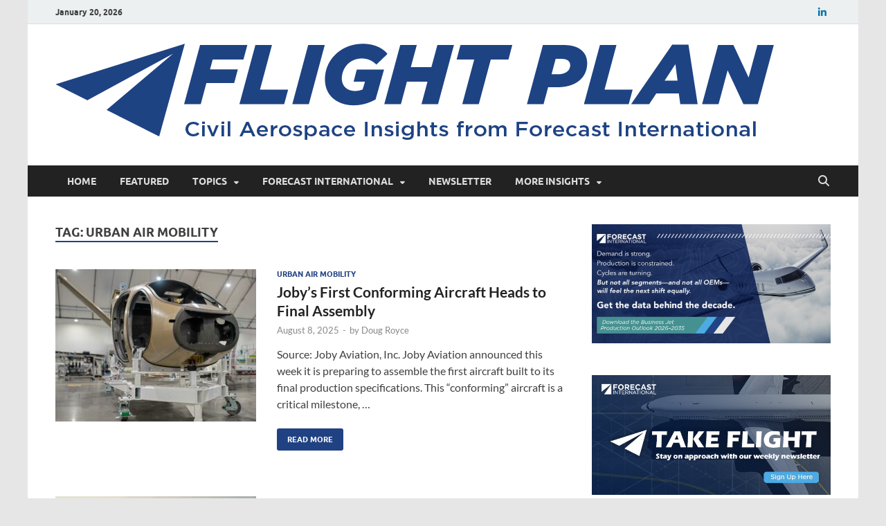

--- FILE ---
content_type: text/html; charset=UTF-8
request_url: https://flightplan.forecastinternational.com/tag/urban-air-mobility/
body_size: 18263
content:
<!DOCTYPE html>
<html lang="en-US">
<head>
<meta charset="UTF-8">
<meta name="viewport" content="width=device-width, initial-scale=1">
<link rel="profile" href="http://gmpg.org/xfn/11">


<!-- Author Meta Tags by Molongui Authorship, visit: https://wordpress.org/plugins/molongui-authorship/ -->
<!-- /Molongui Authorship -->

<meta name='robots' content='index, follow, max-image-preview:large, max-snippet:-1, max-video-preview:-1' />
	<style>img:is([sizes="auto" i], [sizes^="auto," i]) { contain-intrinsic-size: 3000px 1500px }</style>
	
	<!-- This site is optimized with the Yoast SEO plugin v26.3 - https://yoast.com/wordpress/plugins/seo/ -->
	<title>Urban Air Mobility Archives - Flight Plan</title>
	<link rel="canonical" href="https://flightplan.forecastinternational.com/tag/urban-air-mobility/" />
	<meta property="og:locale" content="en_US" />
	<meta property="og:type" content="article" />
	<meta property="og:title" content="Urban Air Mobility Archives - Flight Plan" />
	<meta property="og:url" content="https://flightplan.forecastinternational.com/tag/urban-air-mobility/" />
	<meta property="og:site_name" content="Flight Plan" />
	<meta name="twitter:card" content="summary_large_image" />
	<script type="application/ld+json" class="yoast-schema-graph">{"@context":"https://schema.org","@graph":[{"@type":"CollectionPage","@id":"https://flightplan.forecastinternational.com/tag/urban-air-mobility/","url":"https://flightplan.forecastinternational.com/tag/urban-air-mobility/","name":"Urban Air Mobility Archives - Flight Plan","isPartOf":{"@id":"https://flightplan.forecastinternational.com/#website"},"primaryImageOfPage":{"@id":"https://flightplan.forecastinternational.com/tag/urban-air-mobility/#primaryimage"},"image":{"@id":"https://flightplan.forecastinternational.com/tag/urban-air-mobility/#primaryimage"},"thumbnailUrl":"https://flightplan.forecastinternational.com/wp-content/uploads/2025/08/aJLXLaTt2nPbZ4jI_Joby_ConformingAircraft-1.avif","breadcrumb":{"@id":"https://flightplan.forecastinternational.com/tag/urban-air-mobility/#breadcrumb"},"inLanguage":"en-US"},{"@type":"ImageObject","inLanguage":"en-US","@id":"https://flightplan.forecastinternational.com/tag/urban-air-mobility/#primaryimage","url":"https://flightplan.forecastinternational.com/wp-content/uploads/2025/08/aJLXLaTt2nPbZ4jI_Joby_ConformingAircraft-1.avif","contentUrl":"https://flightplan.forecastinternational.com/wp-content/uploads/2025/08/aJLXLaTt2nPbZ4jI_Joby_ConformingAircraft-1.avif","width":900,"height":563},{"@type":"BreadcrumbList","@id":"https://flightplan.forecastinternational.com/tag/urban-air-mobility/#breadcrumb","itemListElement":[{"@type":"ListItem","position":1,"name":"Home","item":"https://flightplan.forecastinternational.com/"},{"@type":"ListItem","position":2,"name":"Urban Air Mobility"}]},{"@type":"WebSite","@id":"https://flightplan.forecastinternational.com/#website","url":"https://flightplan.forecastinternational.com/","name":"Flight Plan","description":"Civil aerospace news and insights from Forecast International","publisher":{"@id":"https://flightplan.forecastinternational.com/#organization"},"potentialAction":[{"@type":"SearchAction","target":{"@type":"EntryPoint","urlTemplate":"https://flightplan.forecastinternational.com/?s={search_term_string}"},"query-input":{"@type":"PropertyValueSpecification","valueRequired":true,"valueName":"search_term_string"}}],"inLanguage":"en-US"},{"@type":"Organization","@id":"https://flightplan.forecastinternational.com/#organization","name":"Flight Plan","url":"https://flightplan.forecastinternational.com/","logo":{"@type":"ImageObject","inLanguage":"en-US","@id":"https://flightplan.forecastinternational.com/#/schema/logo/image/","url":"https://flightplan.forecastinternational.com/wp-content/uploads/2023/05/Flight-Plan_Logo_One-Color_Light-1.png","contentUrl":"https://flightplan.forecastinternational.com/wp-content/uploads/2023/05/Flight-Plan_Logo_One-Color_Light-1.png","width":1038,"height":142,"caption":"Flight Plan"},"image":{"@id":"https://flightplan.forecastinternational.com/#/schema/logo/image/"}}]}</script>
	<!-- / Yoast SEO plugin. -->


<link rel='dns-prefetch' href='//stats.wp.com' />
<link rel="alternate" type="application/rss+xml" title="Flight Plan &raquo; Feed" href="https://flightplan.forecastinternational.com/feed/" />
<link rel="alternate" type="application/rss+xml" title="Flight Plan &raquo; Comments Feed" href="https://flightplan.forecastinternational.com/comments/feed/" />
<link rel="alternate" type="application/rss+xml" title="Flight Plan &raquo; Urban Air Mobility Tag Feed" href="https://flightplan.forecastinternational.com/tag/urban-air-mobility/feed/" />
		<!-- This site uses the Google Analytics by MonsterInsights plugin v9.11.1 - Using Analytics tracking - https://www.monsterinsights.com/ -->
							<script src="//www.googletagmanager.com/gtag/js?id=G-ZQSN3616D4"  data-cfasync="false" data-wpfc-render="false" type="text/javascript" async></script>
			<script data-cfasync="false" data-wpfc-render="false" type="text/javascript">
				var mi_version = '9.11.1';
				var mi_track_user = true;
				var mi_no_track_reason = '';
								var MonsterInsightsDefaultLocations = {"page_location":"https:\/\/flightplan.forecastinternational.com\/tag\/urban-air-mobility\/"};
								MonsterInsightsDefaultLocations.page_location = window.location.href;
								if ( typeof MonsterInsightsPrivacyGuardFilter === 'function' ) {
					var MonsterInsightsLocations = (typeof MonsterInsightsExcludeQuery === 'object') ? MonsterInsightsPrivacyGuardFilter( MonsterInsightsExcludeQuery ) : MonsterInsightsPrivacyGuardFilter( MonsterInsightsDefaultLocations );
				} else {
					var MonsterInsightsLocations = (typeof MonsterInsightsExcludeQuery === 'object') ? MonsterInsightsExcludeQuery : MonsterInsightsDefaultLocations;
				}

								var disableStrs = [
										'ga-disable-G-ZQSN3616D4',
									];

				/* Function to detect opted out users */
				function __gtagTrackerIsOptedOut() {
					for (var index = 0; index < disableStrs.length; index++) {
						if (document.cookie.indexOf(disableStrs[index] + '=true') > -1) {
							return true;
						}
					}

					return false;
				}

				/* Disable tracking if the opt-out cookie exists. */
				if (__gtagTrackerIsOptedOut()) {
					for (var index = 0; index < disableStrs.length; index++) {
						window[disableStrs[index]] = true;
					}
				}

				/* Opt-out function */
				function __gtagTrackerOptout() {
					for (var index = 0; index < disableStrs.length; index++) {
						document.cookie = disableStrs[index] + '=true; expires=Thu, 31 Dec 2099 23:59:59 UTC; path=/';
						window[disableStrs[index]] = true;
					}
				}

				if ('undefined' === typeof gaOptout) {
					function gaOptout() {
						__gtagTrackerOptout();
					}
				}
								window.dataLayer = window.dataLayer || [];

				window.MonsterInsightsDualTracker = {
					helpers: {},
					trackers: {},
				};
				if (mi_track_user) {
					function __gtagDataLayer() {
						dataLayer.push(arguments);
					}

					function __gtagTracker(type, name, parameters) {
						if (!parameters) {
							parameters = {};
						}

						if (parameters.send_to) {
							__gtagDataLayer.apply(null, arguments);
							return;
						}

						if (type === 'event') {
														parameters.send_to = monsterinsights_frontend.v4_id;
							var hookName = name;
							if (typeof parameters['event_category'] !== 'undefined') {
								hookName = parameters['event_category'] + ':' + name;
							}

							if (typeof MonsterInsightsDualTracker.trackers[hookName] !== 'undefined') {
								MonsterInsightsDualTracker.trackers[hookName](parameters);
							} else {
								__gtagDataLayer('event', name, parameters);
							}
							
						} else {
							__gtagDataLayer.apply(null, arguments);
						}
					}

					__gtagTracker('js', new Date());
					__gtagTracker('set', {
						'developer_id.dZGIzZG': true,
											});
					if ( MonsterInsightsLocations.page_location ) {
						__gtagTracker('set', MonsterInsightsLocations);
					}
										__gtagTracker('config', 'G-ZQSN3616D4', {"forceSSL":"true","link_attribution":"true"} );
										window.gtag = __gtagTracker;										(function () {
						/* https://developers.google.com/analytics/devguides/collection/analyticsjs/ */
						/* ga and __gaTracker compatibility shim. */
						var noopfn = function () {
							return null;
						};
						var newtracker = function () {
							return new Tracker();
						};
						var Tracker = function () {
							return null;
						};
						var p = Tracker.prototype;
						p.get = noopfn;
						p.set = noopfn;
						p.send = function () {
							var args = Array.prototype.slice.call(arguments);
							args.unshift('send');
							__gaTracker.apply(null, args);
						};
						var __gaTracker = function () {
							var len = arguments.length;
							if (len === 0) {
								return;
							}
							var f = arguments[len - 1];
							if (typeof f !== 'object' || f === null || typeof f.hitCallback !== 'function') {
								if ('send' === arguments[0]) {
									var hitConverted, hitObject = false, action;
									if ('event' === arguments[1]) {
										if ('undefined' !== typeof arguments[3]) {
											hitObject = {
												'eventAction': arguments[3],
												'eventCategory': arguments[2],
												'eventLabel': arguments[4],
												'value': arguments[5] ? arguments[5] : 1,
											}
										}
									}
									if ('pageview' === arguments[1]) {
										if ('undefined' !== typeof arguments[2]) {
											hitObject = {
												'eventAction': 'page_view',
												'page_path': arguments[2],
											}
										}
									}
									if (typeof arguments[2] === 'object') {
										hitObject = arguments[2];
									}
									if (typeof arguments[5] === 'object') {
										Object.assign(hitObject, arguments[5]);
									}
									if ('undefined' !== typeof arguments[1].hitType) {
										hitObject = arguments[1];
										if ('pageview' === hitObject.hitType) {
											hitObject.eventAction = 'page_view';
										}
									}
									if (hitObject) {
										action = 'timing' === arguments[1].hitType ? 'timing_complete' : hitObject.eventAction;
										hitConverted = mapArgs(hitObject);
										__gtagTracker('event', action, hitConverted);
									}
								}
								return;
							}

							function mapArgs(args) {
								var arg, hit = {};
								var gaMap = {
									'eventCategory': 'event_category',
									'eventAction': 'event_action',
									'eventLabel': 'event_label',
									'eventValue': 'event_value',
									'nonInteraction': 'non_interaction',
									'timingCategory': 'event_category',
									'timingVar': 'name',
									'timingValue': 'value',
									'timingLabel': 'event_label',
									'page': 'page_path',
									'location': 'page_location',
									'title': 'page_title',
									'referrer' : 'page_referrer',
								};
								for (arg in args) {
																		if (!(!args.hasOwnProperty(arg) || !gaMap.hasOwnProperty(arg))) {
										hit[gaMap[arg]] = args[arg];
									} else {
										hit[arg] = args[arg];
									}
								}
								return hit;
							}

							try {
								f.hitCallback();
							} catch (ex) {
							}
						};
						__gaTracker.create = newtracker;
						__gaTracker.getByName = newtracker;
						__gaTracker.getAll = function () {
							return [];
						};
						__gaTracker.remove = noopfn;
						__gaTracker.loaded = true;
						window['__gaTracker'] = __gaTracker;
					})();
									} else {
										console.log("");
					(function () {
						function __gtagTracker() {
							return null;
						}

						window['__gtagTracker'] = __gtagTracker;
						window['gtag'] = __gtagTracker;
					})();
									}
			</script>
							<!-- / Google Analytics by MonsterInsights -->
		<script type="text/javascript">
/* <![CDATA[ */
window._wpemojiSettings = {"baseUrl":"https:\/\/s.w.org\/images\/core\/emoji\/16.0.1\/72x72\/","ext":".png","svgUrl":"https:\/\/s.w.org\/images\/core\/emoji\/16.0.1\/svg\/","svgExt":".svg","source":{"concatemoji":"https:\/\/flightplan.forecastinternational.com\/wp-includes\/js\/wp-emoji-release.min.js?ver=6.8.3"}};
/*! This file is auto-generated */
!function(s,n){var o,i,e;function c(e){try{var t={supportTests:e,timestamp:(new Date).valueOf()};sessionStorage.setItem(o,JSON.stringify(t))}catch(e){}}function p(e,t,n){e.clearRect(0,0,e.canvas.width,e.canvas.height),e.fillText(t,0,0);var t=new Uint32Array(e.getImageData(0,0,e.canvas.width,e.canvas.height).data),a=(e.clearRect(0,0,e.canvas.width,e.canvas.height),e.fillText(n,0,0),new Uint32Array(e.getImageData(0,0,e.canvas.width,e.canvas.height).data));return t.every(function(e,t){return e===a[t]})}function u(e,t){e.clearRect(0,0,e.canvas.width,e.canvas.height),e.fillText(t,0,0);for(var n=e.getImageData(16,16,1,1),a=0;a<n.data.length;a++)if(0!==n.data[a])return!1;return!0}function f(e,t,n,a){switch(t){case"flag":return n(e,"\ud83c\udff3\ufe0f\u200d\u26a7\ufe0f","\ud83c\udff3\ufe0f\u200b\u26a7\ufe0f")?!1:!n(e,"\ud83c\udde8\ud83c\uddf6","\ud83c\udde8\u200b\ud83c\uddf6")&&!n(e,"\ud83c\udff4\udb40\udc67\udb40\udc62\udb40\udc65\udb40\udc6e\udb40\udc67\udb40\udc7f","\ud83c\udff4\u200b\udb40\udc67\u200b\udb40\udc62\u200b\udb40\udc65\u200b\udb40\udc6e\u200b\udb40\udc67\u200b\udb40\udc7f");case"emoji":return!a(e,"\ud83e\udedf")}return!1}function g(e,t,n,a){var r="undefined"!=typeof WorkerGlobalScope&&self instanceof WorkerGlobalScope?new OffscreenCanvas(300,150):s.createElement("canvas"),o=r.getContext("2d",{willReadFrequently:!0}),i=(o.textBaseline="top",o.font="600 32px Arial",{});return e.forEach(function(e){i[e]=t(o,e,n,a)}),i}function t(e){var t=s.createElement("script");t.src=e,t.defer=!0,s.head.appendChild(t)}"undefined"!=typeof Promise&&(o="wpEmojiSettingsSupports",i=["flag","emoji"],n.supports={everything:!0,everythingExceptFlag:!0},e=new Promise(function(e){s.addEventListener("DOMContentLoaded",e,{once:!0})}),new Promise(function(t){var n=function(){try{var e=JSON.parse(sessionStorage.getItem(o));if("object"==typeof e&&"number"==typeof e.timestamp&&(new Date).valueOf()<e.timestamp+604800&&"object"==typeof e.supportTests)return e.supportTests}catch(e){}return null}();if(!n){if("undefined"!=typeof Worker&&"undefined"!=typeof OffscreenCanvas&&"undefined"!=typeof URL&&URL.createObjectURL&&"undefined"!=typeof Blob)try{var e="postMessage("+g.toString()+"("+[JSON.stringify(i),f.toString(),p.toString(),u.toString()].join(",")+"));",a=new Blob([e],{type:"text/javascript"}),r=new Worker(URL.createObjectURL(a),{name:"wpTestEmojiSupports"});return void(r.onmessage=function(e){c(n=e.data),r.terminate(),t(n)})}catch(e){}c(n=g(i,f,p,u))}t(n)}).then(function(e){for(var t in e)n.supports[t]=e[t],n.supports.everything=n.supports.everything&&n.supports[t],"flag"!==t&&(n.supports.everythingExceptFlag=n.supports.everythingExceptFlag&&n.supports[t]);n.supports.everythingExceptFlag=n.supports.everythingExceptFlag&&!n.supports.flag,n.DOMReady=!1,n.readyCallback=function(){n.DOMReady=!0}}).then(function(){return e}).then(function(){var e;n.supports.everything||(n.readyCallback(),(e=n.source||{}).concatemoji?t(e.concatemoji):e.wpemoji&&e.twemoji&&(t(e.twemoji),t(e.wpemoji)))}))}((window,document),window._wpemojiSettings);
/* ]]> */
</script>
<style id='wp-emoji-styles-inline-css' type='text/css'>

	img.wp-smiley, img.emoji {
		display: inline !important;
		border: none !important;
		box-shadow: none !important;
		height: 1em !important;
		width: 1em !important;
		margin: 0 0.07em !important;
		vertical-align: -0.1em !important;
		background: none !important;
		padding: 0 !important;
	}
</style>
<link rel='stylesheet' id='wp-block-library-css' href='https://flightplan.forecastinternational.com/wp-includes/css/dist/block-library/style.min.css?ver=6.8.3' type='text/css' media='all' />
<style id='wp-block-library-theme-inline-css' type='text/css'>
.wp-block-audio :where(figcaption){color:#555;font-size:13px;text-align:center}.is-dark-theme .wp-block-audio :where(figcaption){color:#ffffffa6}.wp-block-audio{margin:0 0 1em}.wp-block-code{border:1px solid #ccc;border-radius:4px;font-family:Menlo,Consolas,monaco,monospace;padding:.8em 1em}.wp-block-embed :where(figcaption){color:#555;font-size:13px;text-align:center}.is-dark-theme .wp-block-embed :where(figcaption){color:#ffffffa6}.wp-block-embed{margin:0 0 1em}.blocks-gallery-caption{color:#555;font-size:13px;text-align:center}.is-dark-theme .blocks-gallery-caption{color:#ffffffa6}:root :where(.wp-block-image figcaption){color:#555;font-size:13px;text-align:center}.is-dark-theme :root :where(.wp-block-image figcaption){color:#ffffffa6}.wp-block-image{margin:0 0 1em}.wp-block-pullquote{border-bottom:4px solid;border-top:4px solid;color:currentColor;margin-bottom:1.75em}.wp-block-pullquote cite,.wp-block-pullquote footer,.wp-block-pullquote__citation{color:currentColor;font-size:.8125em;font-style:normal;text-transform:uppercase}.wp-block-quote{border-left:.25em solid;margin:0 0 1.75em;padding-left:1em}.wp-block-quote cite,.wp-block-quote footer{color:currentColor;font-size:.8125em;font-style:normal;position:relative}.wp-block-quote:where(.has-text-align-right){border-left:none;border-right:.25em solid;padding-left:0;padding-right:1em}.wp-block-quote:where(.has-text-align-center){border:none;padding-left:0}.wp-block-quote.is-large,.wp-block-quote.is-style-large,.wp-block-quote:where(.is-style-plain){border:none}.wp-block-search .wp-block-search__label{font-weight:700}.wp-block-search__button{border:1px solid #ccc;padding:.375em .625em}:where(.wp-block-group.has-background){padding:1.25em 2.375em}.wp-block-separator.has-css-opacity{opacity:.4}.wp-block-separator{border:none;border-bottom:2px solid;margin-left:auto;margin-right:auto}.wp-block-separator.has-alpha-channel-opacity{opacity:1}.wp-block-separator:not(.is-style-wide):not(.is-style-dots){width:100px}.wp-block-separator.has-background:not(.is-style-dots){border-bottom:none;height:1px}.wp-block-separator.has-background:not(.is-style-wide):not(.is-style-dots){height:2px}.wp-block-table{margin:0 0 1em}.wp-block-table td,.wp-block-table th{word-break:normal}.wp-block-table :where(figcaption){color:#555;font-size:13px;text-align:center}.is-dark-theme .wp-block-table :where(figcaption){color:#ffffffa6}.wp-block-video :where(figcaption){color:#555;font-size:13px;text-align:center}.is-dark-theme .wp-block-video :where(figcaption){color:#ffffffa6}.wp-block-video{margin:0 0 1em}:root :where(.wp-block-template-part.has-background){margin-bottom:0;margin-top:0;padding:1.25em 2.375em}
</style>
<style id='classic-theme-styles-inline-css' type='text/css'>
/*! This file is auto-generated */
.wp-block-button__link{color:#fff;background-color:#32373c;border-radius:9999px;box-shadow:none;text-decoration:none;padding:calc(.667em + 2px) calc(1.333em + 2px);font-size:1.125em}.wp-block-file__button{background:#32373c;color:#fff;text-decoration:none}
</style>
<style id='pdfemb-pdf-embedder-viewer-style-inline-css' type='text/css'>
.wp-block-pdfemb-pdf-embedder-viewer{max-width:none}

</style>
<link rel='stylesheet' id='mediaelement-css' href='https://flightplan.forecastinternational.com/wp-includes/js/mediaelement/mediaelementplayer-legacy.min.css?ver=4.2.17' type='text/css' media='all' />
<link rel='stylesheet' id='wp-mediaelement-css' href='https://flightplan.forecastinternational.com/wp-includes/js/mediaelement/wp-mediaelement.min.css?ver=6.8.3' type='text/css' media='all' />
<style id='jetpack-sharing-buttons-style-inline-css' type='text/css'>
.jetpack-sharing-buttons__services-list{display:flex;flex-direction:row;flex-wrap:wrap;gap:0;list-style-type:none;margin:5px;padding:0}.jetpack-sharing-buttons__services-list.has-small-icon-size{font-size:12px}.jetpack-sharing-buttons__services-list.has-normal-icon-size{font-size:16px}.jetpack-sharing-buttons__services-list.has-large-icon-size{font-size:24px}.jetpack-sharing-buttons__services-list.has-huge-icon-size{font-size:36px}@media print{.jetpack-sharing-buttons__services-list{display:none!important}}.editor-styles-wrapper .wp-block-jetpack-sharing-buttons{gap:0;padding-inline-start:0}ul.jetpack-sharing-buttons__services-list.has-background{padding:1.25em 2.375em}
</style>
<style id='global-styles-inline-css' type='text/css'>
:root{--wp--preset--aspect-ratio--square: 1;--wp--preset--aspect-ratio--4-3: 4/3;--wp--preset--aspect-ratio--3-4: 3/4;--wp--preset--aspect-ratio--3-2: 3/2;--wp--preset--aspect-ratio--2-3: 2/3;--wp--preset--aspect-ratio--16-9: 16/9;--wp--preset--aspect-ratio--9-16: 9/16;--wp--preset--color--black: #000000;--wp--preset--color--cyan-bluish-gray: #abb8c3;--wp--preset--color--white: #ffffff;--wp--preset--color--pale-pink: #f78da7;--wp--preset--color--vivid-red: #cf2e2e;--wp--preset--color--luminous-vivid-orange: #ff6900;--wp--preset--color--luminous-vivid-amber: #fcb900;--wp--preset--color--light-green-cyan: #7bdcb5;--wp--preset--color--vivid-green-cyan: #00d084;--wp--preset--color--pale-cyan-blue: #8ed1fc;--wp--preset--color--vivid-cyan-blue: #0693e3;--wp--preset--color--vivid-purple: #9b51e0;--wp--preset--gradient--vivid-cyan-blue-to-vivid-purple: linear-gradient(135deg,rgba(6,147,227,1) 0%,rgb(155,81,224) 100%);--wp--preset--gradient--light-green-cyan-to-vivid-green-cyan: linear-gradient(135deg,rgb(122,220,180) 0%,rgb(0,208,130) 100%);--wp--preset--gradient--luminous-vivid-amber-to-luminous-vivid-orange: linear-gradient(135deg,rgba(252,185,0,1) 0%,rgba(255,105,0,1) 100%);--wp--preset--gradient--luminous-vivid-orange-to-vivid-red: linear-gradient(135deg,rgba(255,105,0,1) 0%,rgb(207,46,46) 100%);--wp--preset--gradient--very-light-gray-to-cyan-bluish-gray: linear-gradient(135deg,rgb(238,238,238) 0%,rgb(169,184,195) 100%);--wp--preset--gradient--cool-to-warm-spectrum: linear-gradient(135deg,rgb(74,234,220) 0%,rgb(151,120,209) 20%,rgb(207,42,186) 40%,rgb(238,44,130) 60%,rgb(251,105,98) 80%,rgb(254,248,76) 100%);--wp--preset--gradient--blush-light-purple: linear-gradient(135deg,rgb(255,206,236) 0%,rgb(152,150,240) 100%);--wp--preset--gradient--blush-bordeaux: linear-gradient(135deg,rgb(254,205,165) 0%,rgb(254,45,45) 50%,rgb(107,0,62) 100%);--wp--preset--gradient--luminous-dusk: linear-gradient(135deg,rgb(255,203,112) 0%,rgb(199,81,192) 50%,rgb(65,88,208) 100%);--wp--preset--gradient--pale-ocean: linear-gradient(135deg,rgb(255,245,203) 0%,rgb(182,227,212) 50%,rgb(51,167,181) 100%);--wp--preset--gradient--electric-grass: linear-gradient(135deg,rgb(202,248,128) 0%,rgb(113,206,126) 100%);--wp--preset--gradient--midnight: linear-gradient(135deg,rgb(2,3,129) 0%,rgb(40,116,252) 100%);--wp--preset--font-size--small: 13px;--wp--preset--font-size--medium: 20px;--wp--preset--font-size--large: 36px;--wp--preset--font-size--x-large: 42px;--wp--preset--spacing--20: 0.44rem;--wp--preset--spacing--30: 0.67rem;--wp--preset--spacing--40: 1rem;--wp--preset--spacing--50: 1.5rem;--wp--preset--spacing--60: 2.25rem;--wp--preset--spacing--70: 3.38rem;--wp--preset--spacing--80: 5.06rem;--wp--preset--shadow--natural: 6px 6px 9px rgba(0, 0, 0, 0.2);--wp--preset--shadow--deep: 12px 12px 50px rgba(0, 0, 0, 0.4);--wp--preset--shadow--sharp: 6px 6px 0px rgba(0, 0, 0, 0.2);--wp--preset--shadow--outlined: 6px 6px 0px -3px rgba(255, 255, 255, 1), 6px 6px rgba(0, 0, 0, 1);--wp--preset--shadow--crisp: 6px 6px 0px rgba(0, 0, 0, 1);}:where(.is-layout-flex){gap: 0.5em;}:where(.is-layout-grid){gap: 0.5em;}body .is-layout-flex{display: flex;}.is-layout-flex{flex-wrap: wrap;align-items: center;}.is-layout-flex > :is(*, div){margin: 0;}body .is-layout-grid{display: grid;}.is-layout-grid > :is(*, div){margin: 0;}:where(.wp-block-columns.is-layout-flex){gap: 2em;}:where(.wp-block-columns.is-layout-grid){gap: 2em;}:where(.wp-block-post-template.is-layout-flex){gap: 1.25em;}:where(.wp-block-post-template.is-layout-grid){gap: 1.25em;}.has-black-color{color: var(--wp--preset--color--black) !important;}.has-cyan-bluish-gray-color{color: var(--wp--preset--color--cyan-bluish-gray) !important;}.has-white-color{color: var(--wp--preset--color--white) !important;}.has-pale-pink-color{color: var(--wp--preset--color--pale-pink) !important;}.has-vivid-red-color{color: var(--wp--preset--color--vivid-red) !important;}.has-luminous-vivid-orange-color{color: var(--wp--preset--color--luminous-vivid-orange) !important;}.has-luminous-vivid-amber-color{color: var(--wp--preset--color--luminous-vivid-amber) !important;}.has-light-green-cyan-color{color: var(--wp--preset--color--light-green-cyan) !important;}.has-vivid-green-cyan-color{color: var(--wp--preset--color--vivid-green-cyan) !important;}.has-pale-cyan-blue-color{color: var(--wp--preset--color--pale-cyan-blue) !important;}.has-vivid-cyan-blue-color{color: var(--wp--preset--color--vivid-cyan-blue) !important;}.has-vivid-purple-color{color: var(--wp--preset--color--vivid-purple) !important;}.has-black-background-color{background-color: var(--wp--preset--color--black) !important;}.has-cyan-bluish-gray-background-color{background-color: var(--wp--preset--color--cyan-bluish-gray) !important;}.has-white-background-color{background-color: var(--wp--preset--color--white) !important;}.has-pale-pink-background-color{background-color: var(--wp--preset--color--pale-pink) !important;}.has-vivid-red-background-color{background-color: var(--wp--preset--color--vivid-red) !important;}.has-luminous-vivid-orange-background-color{background-color: var(--wp--preset--color--luminous-vivid-orange) !important;}.has-luminous-vivid-amber-background-color{background-color: var(--wp--preset--color--luminous-vivid-amber) !important;}.has-light-green-cyan-background-color{background-color: var(--wp--preset--color--light-green-cyan) !important;}.has-vivid-green-cyan-background-color{background-color: var(--wp--preset--color--vivid-green-cyan) !important;}.has-pale-cyan-blue-background-color{background-color: var(--wp--preset--color--pale-cyan-blue) !important;}.has-vivid-cyan-blue-background-color{background-color: var(--wp--preset--color--vivid-cyan-blue) !important;}.has-vivid-purple-background-color{background-color: var(--wp--preset--color--vivid-purple) !important;}.has-black-border-color{border-color: var(--wp--preset--color--black) !important;}.has-cyan-bluish-gray-border-color{border-color: var(--wp--preset--color--cyan-bluish-gray) !important;}.has-white-border-color{border-color: var(--wp--preset--color--white) !important;}.has-pale-pink-border-color{border-color: var(--wp--preset--color--pale-pink) !important;}.has-vivid-red-border-color{border-color: var(--wp--preset--color--vivid-red) !important;}.has-luminous-vivid-orange-border-color{border-color: var(--wp--preset--color--luminous-vivid-orange) !important;}.has-luminous-vivid-amber-border-color{border-color: var(--wp--preset--color--luminous-vivid-amber) !important;}.has-light-green-cyan-border-color{border-color: var(--wp--preset--color--light-green-cyan) !important;}.has-vivid-green-cyan-border-color{border-color: var(--wp--preset--color--vivid-green-cyan) !important;}.has-pale-cyan-blue-border-color{border-color: var(--wp--preset--color--pale-cyan-blue) !important;}.has-vivid-cyan-blue-border-color{border-color: var(--wp--preset--color--vivid-cyan-blue) !important;}.has-vivid-purple-border-color{border-color: var(--wp--preset--color--vivid-purple) !important;}.has-vivid-cyan-blue-to-vivid-purple-gradient-background{background: var(--wp--preset--gradient--vivid-cyan-blue-to-vivid-purple) !important;}.has-light-green-cyan-to-vivid-green-cyan-gradient-background{background: var(--wp--preset--gradient--light-green-cyan-to-vivid-green-cyan) !important;}.has-luminous-vivid-amber-to-luminous-vivid-orange-gradient-background{background: var(--wp--preset--gradient--luminous-vivid-amber-to-luminous-vivid-orange) !important;}.has-luminous-vivid-orange-to-vivid-red-gradient-background{background: var(--wp--preset--gradient--luminous-vivid-orange-to-vivid-red) !important;}.has-very-light-gray-to-cyan-bluish-gray-gradient-background{background: var(--wp--preset--gradient--very-light-gray-to-cyan-bluish-gray) !important;}.has-cool-to-warm-spectrum-gradient-background{background: var(--wp--preset--gradient--cool-to-warm-spectrum) !important;}.has-blush-light-purple-gradient-background{background: var(--wp--preset--gradient--blush-light-purple) !important;}.has-blush-bordeaux-gradient-background{background: var(--wp--preset--gradient--blush-bordeaux) !important;}.has-luminous-dusk-gradient-background{background: var(--wp--preset--gradient--luminous-dusk) !important;}.has-pale-ocean-gradient-background{background: var(--wp--preset--gradient--pale-ocean) !important;}.has-electric-grass-gradient-background{background: var(--wp--preset--gradient--electric-grass) !important;}.has-midnight-gradient-background{background: var(--wp--preset--gradient--midnight) !important;}.has-small-font-size{font-size: var(--wp--preset--font-size--small) !important;}.has-medium-font-size{font-size: var(--wp--preset--font-size--medium) !important;}.has-large-font-size{font-size: var(--wp--preset--font-size--large) !important;}.has-x-large-font-size{font-size: var(--wp--preset--font-size--x-large) !important;}
:where(.wp-block-post-template.is-layout-flex){gap: 1.25em;}:where(.wp-block-post-template.is-layout-grid){gap: 1.25em;}
:where(.wp-block-columns.is-layout-flex){gap: 2em;}:where(.wp-block-columns.is-layout-grid){gap: 2em;}
:root :where(.wp-block-pullquote){font-size: 1.5em;line-height: 1.6;}
</style>
<link rel='stylesheet' id='hitmag-fonts-css' href='https://flightplan.forecastinternational.com/wp-content/themes/hitmag/css/fonts.css' type='text/css' media='all' />
<link rel='stylesheet' id='hitmag-font-awesome-css' href='https://flightplan.forecastinternational.com/wp-content/themes/hitmag/css/all.min.css?ver=6.5.1' type='text/css' media='all' />
<link rel='stylesheet' id='hitmag-style-css' href='https://flightplan.forecastinternational.com/wp-content/themes/hitmag/style.css?ver=1.4.4' type='text/css' media='all' />
<link rel='stylesheet' id='tablepress-default-css' href='https://flightplan.forecastinternational.com/wp-content/plugins/tablepress/css/build/default.css?ver=3.2.5' type='text/css' media='all' />
<script type="text/javascript" src="https://flightplan.forecastinternational.com/wp-content/plugins/google-analytics-for-wordpress/assets/js/frontend-gtag.min.js?ver=9.11.1" id="monsterinsights-frontend-script-js" async="async" data-wp-strategy="async"></script>
<script data-cfasync="false" data-wpfc-render="false" type="text/javascript" id='monsterinsights-frontend-script-js-extra'>/* <![CDATA[ */
var monsterinsights_frontend = {"js_events_tracking":"true","download_extensions":"doc,pdf,ppt,zip,xls,docx,pptx,xlsx","inbound_paths":"[{\"path\":\"\\\/go\\\/\",\"label\":\"affiliate\"},{\"path\":\"\\\/recommend\\\/\",\"label\":\"affiliate\"}]","home_url":"https:\/\/flightplan.forecastinternational.com","hash_tracking":"false","v4_id":"G-ZQSN3616D4"};/* ]]> */
</script>
<script type="text/javascript" src="https://flightplan.forecastinternational.com/wp-includes/js/jquery/jquery.min.js?ver=3.7.1" id="jquery-core-js"></script>
<script type="text/javascript" src="https://flightplan.forecastinternational.com/wp-includes/js/jquery/jquery-migrate.min.js?ver=3.4.1" id="jquery-migrate-js"></script>
<link rel="https://api.w.org/" href="https://flightplan.forecastinternational.com/wp-json/" /><link rel="alternate" title="JSON" type="application/json" href="https://flightplan.forecastinternational.com/wp-json/wp/v2/tags/547" /><link rel="EditURI" type="application/rsd+xml" title="RSD" href="https://flightplan.forecastinternational.com/xmlrpc.php?rsd" />
			<!-- DO NOT COPY THIS SNIPPET! Start of Page Analytics Tracking for HubSpot WordPress plugin v11.3.21-->
			<script class="hsq-set-content-id" data-content-id="listing-page">
				var _hsq = _hsq || [];
				_hsq.push(["setContentType", "listing-page"]);
			</script>
			<!-- DO NOT COPY THIS SNIPPET! End of Page Analytics Tracking for HubSpot WordPress plugin -->
			<script type="text/javascript">//<![CDATA[
  function external_links_in_new_windows_loop() {
    if (!document.links) {
      document.links = document.getElementsByTagName('a');
    }
    var change_link = false;
    var force = '';
    var ignore = '';

    for (var t=0; t<document.links.length; t++) {
      var all_links = document.links[t];
      change_link = false;
      
      if(document.links[t].hasAttribute('onClick') == false) {
        // forced if the address starts with http (or also https), but does not link to the current domain
        if(all_links.href.search(/^http/) != -1 && all_links.href.search('flightplan.forecastinternational.com') == -1 && all_links.href.search(/^#/) == -1) {
          // console.log('Changed ' + all_links.href);
          change_link = true;
        }
          
        if(force != '' && all_links.href.search(force) != -1) {
          // forced
          // console.log('force ' + all_links.href);
          change_link = true;
        }
        
        if(ignore != '' && all_links.href.search(ignore) != -1) {
          // console.log('ignore ' + all_links.href);
          // ignored
          change_link = false;
        }

        if(change_link == true) {
          // console.log('Changed ' + all_links.href);
          document.links[t].setAttribute('onClick', 'javascript:window.open(\'' + all_links.href.replace(/'/g, '') + '\', \'_blank\', \'noopener\'); return false;');
          document.links[t].removeAttribute('target');
        }
      }
    }
  }
  
  // Load
  function external_links_in_new_windows_load(func)
  {  
    var oldonload = window.onload;
    if (typeof window.onload != 'function'){
      window.onload = func;
    } else {
      window.onload = function(){
        oldonload();
        func();
      }
    }
  }

  external_links_in_new_windows_load(external_links_in_new_windows_loop);
  //]]></script>

	<style>img#wpstats{display:none}</style>
		
		<script>
		(function(h,o,t,j,a,r){
			h.hj=h.hj||function(){(h.hj.q=h.hj.q||[]).push(arguments)};
			h._hjSettings={hjid:3449752,hjsv:5};
			a=o.getElementsByTagName('head')[0];
			r=o.createElement('script');r.async=1;
			r.src=t+h._hjSettings.hjid+j+h._hjSettings.hjsv;
			a.appendChild(r);
		})(window,document,'//static.hotjar.com/c/hotjar-','.js?sv=');
		</script>
		            <style>
                .molongui-disabled-link
                {
                    border-bottom: none !important;
                    text-decoration: none !important;
                    color: inherit !important;
                    cursor: inherit !important;
                }
                .molongui-disabled-link:hover,
                .molongui-disabled-link:hover span
                {
                    border-bottom: none !important;
                    text-decoration: none !important;
                    color: inherit !important;
                    cursor: inherit !important;
                }
            </style>
            		<style type="text/css">
			
			button,
			input[type="button"],
			input[type="reset"],
			input[type="submit"] {
				background: #204282;
			}

            .th-readmore {
                background: #204282;
            }           

            a:hover {
                color: #204282;
            } 

            .main-navigation a:hover {
                background-color: #204282;
            }

            .main-navigation .current_page_item > a,
            .main-navigation .current-menu-item > a,
            .main-navigation .current_page_ancestor > a,
            .main-navigation .current-menu-ancestor > a {
                background-color: #204282;
            }

            #main-nav-button:hover {
                background-color: #204282;
            }

            .post-navigation .post-title:hover {
                color: #204282;
            }

            .top-navigation a:hover {
                color: #204282;
            }

            .top-navigation ul ul a:hover {
                background: #204282;
            }

            #top-nav-button:hover {
                color: #204282;
            }

            .responsive-mainnav li a:hover,
            .responsive-topnav li a:hover {
                background: #204282;
            }

            #hm-search-form .search-form .search-submit {
                background-color: #204282;
            }

            .nav-links .current {
                background: #204282;
            }

            .is-style-hitmag-widget-title,
            .elementor-widget-container h5,
            .widgettitle,
            .widget-title {
                border-bottom: 2px solid #204282;
            }

            .footer-widget-title {
                border-bottom: 2px solid #204282;
            }

            .widget-area a:hover {
                color: #204282;
            }

            .footer-widget-area .widget a:hover {
                color: #204282;
            }

            .site-info a:hover {
                color: #204282;
            }

            .wp-block-search .wp-block-search__button,
            .search-form .search-submit {
                background: #204282;
            }

            .hmb-entry-title a:hover {
                color: #204282;
            }

            .hmb-entry-meta a:hover,
            .hms-meta a:hover {
                color: #204282;
            }

            .hms-title a:hover {
                color: #204282;
            }

            .hmw-grid-post .post-title a:hover {
                color: #204282;
            }

            .footer-widget-area .hmw-grid-post .post-title a:hover,
            .footer-widget-area .hmb-entry-title a:hover,
            .footer-widget-area .hms-title a:hover {
                color: #204282;
            }

            .hm-tabs-wdt .ui-state-active {
                border-bottom: 2px solid #204282;
            }

            a.hm-viewall {
                background: #204282;
            }

            #hitmag-tags a,
            .widget_tag_cloud .tagcloud a {
                background: #204282;
            }

            .site-title a {
                color: #204282;
            }

            .hitmag-post .entry-title a:hover {
                color: #204282;
            }

            .hitmag-post .entry-meta a:hover {
                color: #204282;
            }

            .cat-links a {
                color: #204282;
            }

            .hitmag-single .entry-meta a:hover {
                color: #204282;
            }

            .hitmag-single .author a:hover {
                color: #204282;
            }

            .hm-author-content .author-posts-link {
                color: #204282;
            }

            .hm-tags-links a:hover {
                background: #204282;
            }

            .hm-tagged {
                background: #204282;
            }

            .hm-edit-link a.post-edit-link {
                background: #204282;
            }

            .arc-page-title {
                border-bottom: 2px solid #204282;
            }

            .srch-page-title {
                border-bottom: 2px solid #204282;
            }

            .hm-slider-details .cat-links {
                background: #204282;
            }

            .hm-rel-post .post-title a:hover {
                color: #204282;
            }

            .comment-author a {
                color: #204282;
            }

            .comment-metadata a:hover,
            .comment-metadata a:focus,
            .pingback .comment-edit-link:hover,
            .pingback .comment-edit-link:focus {
                color: #204282;
            }

            .comment-reply-link:hover,
            .comment-reply-link:focus {
                background: #204282;
            }

            .required {
                color: #204282;
            }

            blockquote {
                border-left: 3px solid #204282;
            }

            .comment-reply-title small a:before {
                color: #204282;
            }
            
            .woocommerce ul.products li.product h3:hover,
            .woocommerce-widget-area ul li a:hover,
            .woocommerce-loop-product__title:hover {
                color: #204282;
            }

            .woocommerce-product-search input[type="submit"],
            .woocommerce #respond input#submit, 
            .woocommerce a.button, 
            .woocommerce button.button, 
            .woocommerce input.button,
            .woocommerce nav.woocommerce-pagination ul li a:focus,
            .woocommerce nav.woocommerce-pagination ul li a:hover,
            .woocommerce nav.woocommerce-pagination ul li span.current,
            .woocommerce span.onsale,
            .woocommerce-widget-area .widget-title,
            .woocommerce #respond input#submit.alt,
            .woocommerce a.button.alt,
            .woocommerce button.button.alt,
            .woocommerce input.button.alt {
                background: #204282;
            }
            
            .wp-block-quote,
            .wp-block-quote:not(.is-large):not(.is-style-large) {
                border-left: 3px solid #204282;
            }		</style>
		<style type="text/css">

			.site-title a,
		.site-description {
			position: absolute;
			clip: rect(1px, 1px, 1px, 1px);
		}

	
	</style>
	<style type="text/css" id="custom-background-css">
body.custom-background { background-color: #e6e6e6; }
</style>
				<style>
				.isc-source { position: relative; display: inline-block; line-height: initial; }
				/* Hides the caption initially until it is positioned via JavaScript */
				.isc-source > .isc-source-text { display: none; }
				.wp-block-cover .isc-source { position: static; }
								span.isc-source-text a { display: inline; color: #fff; }
							</style>
			<link rel="icon" href="https://flightplan.forecastinternational.com/wp-content/uploads/2023/06/cropped-Capture-e1685995196995-32x32.png" sizes="32x32" />
<link rel="icon" href="https://flightplan.forecastinternational.com/wp-content/uploads/2023/06/cropped-Capture-e1685995196995-192x192.png" sizes="192x192" />
<link rel="apple-touch-icon" href="https://flightplan.forecastinternational.com/wp-content/uploads/2023/06/cropped-Capture-e1685995196995-180x180.png" />
<meta name="msapplication-TileImage" content="https://flightplan.forecastinternational.com/wp-content/uploads/2023/06/cropped-Capture-e1685995196995-270x270.png" />
		<style type="text/css" id="wp-custom-css">
			body .site {
    padding: 0;
    margin-top: 0;
    margin-bottom: 0;
    box-shadow: none;
}
.container {
    width: 100%;

}
.page-template-full-width .content-area {
    width: 100%;
    margin: 0px;
    border: 0px;
    padding: 0px;
}
 
.page-template-full-width .site {
margin:0px;
}
/*
.site-footer {
	background-color:#204282;
}
*/
#wp-subscribe {text-align:center; padding:15px; background-color:#204282; color:#FFF;}
#wp-subscribe h4{color:#000;}
#wp-subscribe .hs-email{padding:0 10px; margin-bottom:18px;}
#wp-subscribe .hs-email .hs-input{background:#000; color:#FFF; width:100%; margin-bottom:0;}
#wp-subscribe .hs-email label{text-align: left;width: 100%;display: block;margin: 5px auto;}
#wp-subscribe label span {color: #ffffff;}
#wp-subscribe .hs-form-required {margin-left:5px;}
#wp-subscribe .hs-form-booleancheckbox{text-align:left;}
#wp-subscribe .hs-form-booleancheckbox label span{margin-left:10px;}
#wp-subscribe .footer-text {color: #ffffff; font-size:12px;}
#wp-subscribe .hs-button.primary{background:#ddd; color:#000; margin: 15px auto; font-size:18px;}
#wp-subscribe .hs-error-msg {display:block; color:#000;}
#wp-subscribe .hs-input.invalid.error {border-color:yellow;}
#wp-subscribe ul.hs-error-msgs {background:rgba(255,255,0,.8); color:#000;}

.hustle-layout-form {display:none; visibility:0;}

.hustle-content #popupForm a {display:none;}
.hustle-content .hbspt-form {margin-top:-30px;}

#popupForm .hs-email > label {display:none;}

#popupForm .hs-email .hs-input {border-color:#000;width:95%; max-width:300px; font-size:14px;}

#popupForm .hs-form-booleancheckbox {margin-top:5px} 
#popupForm .hs-form-booleancheckbox label {font-size:12px; color:#000;}
#popupForm .hs-form-booleancheckbox label span{margin-left:6px;}
#popupForm .hs-form-booleancheckbox:before{display:none;}
#popupForm .hs-button.primary {margin-top:12px;}
#popupForm .hs-input.invalid.error {border-color:yellow;}
#popupForm .hs-error-msgs {background:rgba(255,255,0,.8); color:#000; font-size:12px; display:block;}
#popupForm .hs-error-msg,
#popupForm .hs-error-msgs label
{font-size:12px}
		</style>
		<style id="kirki-inline-styles"></style></head>

<body class="archive tag tag-urban-air-mobility tag-547 custom-background wp-custom-logo wp-embed-responsive wp-theme-hitmag group-blog hfeed th-right-sidebar">



<div id="page" class="site hitmag-wrapper">
	<a class="skip-link screen-reader-text" href="#content">Skip to content</a>

	
	<header id="masthead" class="site-header" role="banner">

		
			
			<div class="hm-top-bar">
				<div class="hm-container">
					
											<div class="hm-date">January 20, 2026</div>
					
					
					<div class="hm-social-menu"><div id="hm-menu-social" class="menu"><ul id="menu-social-items" class="menu-items"><li id="menu-item-21872" class="menu-item menu-item-type-custom menu-item-object-custom menu-item-21872"><a href="https://www.linkedin.com/company/forecast-international?trk=biz-brand-tree-co-name" data-wpel-link="external" rel="external noopener noreferrer"><span class="screen-reader-text">LinkedIn</span></a></li>
</ul></div></div>
				</div><!-- .hm-container -->
			</div><!-- .hm-top-bar -->

		
		
		<div class="header-main-area ">
			<div class="hm-container">
			<div class="site-branding">
				<div class="site-branding-content">
					<div class="hm-logo">
						<a href="https://flightplan.forecastinternational.com/" class="custom-logo-link" rel="home" data-wpel-link="internal"><img width="1038" height="142" src="https://flightplan.forecastinternational.com/wp-content/uploads/2023/05/Flight-Plan_Logo_One-Color_Light-1.png" class="custom-logo" alt="Flight Plan" decoding="async" fetchpriority="high" srcset="https://flightplan.forecastinternational.com/wp-content/uploads/2023/05/Flight-Plan_Logo_One-Color_Light-1.png 1038w, https://flightplan.forecastinternational.com/wp-content/uploads/2023/05/Flight-Plan_Logo_One-Color_Light-1-300x41.png 300w, https://flightplan.forecastinternational.com/wp-content/uploads/2023/05/Flight-Plan_Logo_One-Color_Light-1-1024x140.png 1024w, https://flightplan.forecastinternational.com/wp-content/uploads/2023/05/Flight-Plan_Logo_One-Color_Light-1-768x105.png 768w" sizes="(max-width: 1038px) 100vw, 1038px" /></a>					</div><!-- .hm-logo -->

					<div class="hm-site-title">
													<p class="site-title"><a href="https://flightplan.forecastinternational.com/" rel="home" data-wpel-link="internal">Flight Plan</a></p>
													<p class="site-description">Civil aerospace news and insights from Forecast International</p>
											</div><!-- .hm-site-title -->
				</div><!-- .site-branding-content -->
			</div><!-- .site-branding -->

			
						</div><!-- .hm-container -->
		</div><!-- .header-main-area -->

		
		<div class="hm-nav-container">
			<nav id="site-navigation" class="main-navigation" role="navigation">
				<div class="hm-container">
					<div class="menu-forecast-internationl-home-container"><ul id="primary-menu" class="menu"><li id="menu-item-21871" class="menu-item menu-item-type-custom menu-item-object-custom menu-item-home menu-item-21871"><a href="https://flightplan.forecastinternational.com/" data-wpel-link="internal">Home</a></li>
<li id="menu-item-21901" class="menu-item menu-item-type-taxonomy menu-item-object-category menu-item-21901"><a href="https://flightplan.forecastinternational.com/category/featured/" data-wpel-link="internal">Featured</a></li>
<li id="menu-item-21873" class="menu-item menu-item-type-post_type menu-item-object-page current_page_parent menu-item-has-children menu-item-21873"><a href="https://flightplan.forecastinternational.com/posts/" data-wpel-link="internal">Topics</a>
<ul class="sub-menu">
	<li id="menu-item-22056" class="menu-item menu-item-type-taxonomy menu-item-object-category menu-item-has-children menu-item-22056"><a href="https://flightplan.forecastinternational.com/category/aviation/civil-aircraft/" data-wpel-link="internal">Aviation</a>
	<ul class="sub-menu">
		<li id="menu-item-22265" class="menu-item menu-item-type-taxonomy menu-item-object-category menu-item-22265"><a href="https://flightplan.forecastinternational.com/category/aviation/commercial-aircraft/" data-wpel-link="internal">Commercial Aircraft</a></li>
		<li id="menu-item-22060" class="menu-item menu-item-type-taxonomy menu-item-object-category menu-item-22060"><a href="https://flightplan.forecastinternational.com/category/aviation/rotorcraft/" data-wpel-link="internal">Rotorcraft</a></li>
		<li id="menu-item-22258" class="menu-item menu-item-type-taxonomy menu-item-object-category menu-item-22258"><a href="https://flightplan.forecastinternational.com/category/aviation/aviation-gas-turbines/" data-wpel-link="internal">Aviation Gas Turbines</a></li>
		<li id="menu-item-22057" class="menu-item menu-item-type-taxonomy menu-item-object-category menu-item-22057"><a href="https://flightplan.forecastinternational.com/category/aviation/airborne-retrofit-modernization/" data-wpel-link="internal">Airborne Retrofit &amp; Modernization</a></li>
		<li id="menu-item-22261" class="menu-item menu-item-type-taxonomy menu-item-object-category menu-item-22261"><a href="https://flightplan.forecastinternational.com/category/aviation/unmanned-vehicles/" data-wpel-link="internal">Unmanned Vehicles</a></li>
	</ul>
</li>
	<li id="menu-item-22257" class="menu-item menu-item-type-taxonomy menu-item-object-category menu-item-has-children menu-item-22257"><a href="https://flightplan.forecastinternational.com/category/space-systems/" data-wpel-link="internal">Space Systems</a>
	<ul class="sub-menu">
		<li id="menu-item-22063" class="menu-item menu-item-type-taxonomy menu-item-object-category menu-item-22063"><a href="https://flightplan.forecastinternational.com/category/space-systems/satellites-spacecraft/" data-wpel-link="internal">Satellites &amp; Spacecraft</a></li>
		<li id="menu-item-22062" class="menu-item menu-item-type-taxonomy menu-item-object-category menu-item-22062"><a href="https://flightplan.forecastinternational.com/category/space-systems/launch-vehicles-manned-platforms/" data-wpel-link="internal">Launch Vehicles &amp; Manned Platforms</a></li>
	</ul>
</li>
</ul>
</li>
<li id="menu-item-21896" class="menu-item menu-item-type-custom menu-item-object-custom menu-item-has-children menu-item-21896"><a target="_blank" href="https://www.forecastinternational.com/" data-wpel-link="external" rel="external noopener noreferrer">Forecast International</a>
<ul class="sub-menu">
	<li id="menu-item-21898" class="menu-item menu-item-type-post_type menu-item-object-page menu-item-21898"><a href="https://flightplan.forecastinternational.com/aboutus/" data-wpel-link="internal">About Us</a></li>
	<li id="menu-item-24586" class="menu-item menu-item-type-custom menu-item-object-custom menu-item-24586"><a href="https://www.forecastinternational.com/fistore/category.cfm" data-wpel-link="external" rel="external noopener noreferrer">Capabilities</a></li>
</ul>
</li>
<li id="menu-item-22312" class="menu-item menu-item-type-post_type menu-item-object-page menu-item-22312"><a href="https://flightplan.forecastinternational.com/take-flight/" data-wpel-link="internal">Newsletter</a></li>
<li id="menu-item-22326" class="menu-item menu-item-type-custom menu-item-object-custom menu-item-has-children menu-item-22326"><a href="#">More Insights</a>
<ul class="sub-menu">
	<li id="menu-item-22324" class="menu-item menu-item-type-custom menu-item-object-custom menu-item-22324"><a href="https://dsm.forecastinternational.com" data-wpel-link="external" rel="external noopener noreferrer">Defense Security Monitor</a></li>
	<li id="menu-item-22325" class="menu-item menu-item-type-custom menu-item-object-custom menu-item-22325"><a href="https://www.forecastinternational.com/whitepaperarchive.cfm" data-wpel-link="external" rel="external noopener noreferrer">White Papers</a></li>
</ul>
</li>
</ul></div>					
											<button class="hm-search-button-icon" aria-label="Open search"></button>
						<div class="hm-search-box-container">
							<div class="hm-search-box">
								<form role="search" method="get" class="search-form" action="https://flightplan.forecastinternational.com/">
				<label>
					<span class="screen-reader-text">Search for:</span>
					<input type="search" class="search-field" placeholder="Search &hellip;" value="" name="s" />
				</label>
				<input type="submit" class="search-submit" value="Search" />
			</form>							</div><!-- th-search-box -->
						</div><!-- .th-search-box-container -->
									</div><!-- .hm-container -->
			</nav><!-- #site-navigation -->
			<div class="hm-nwrap">
								<a href="#" class="navbutton" id="main-nav-button">
					<span class="main-nav-btn-lbl">Main Menu</span>				</a>
			</div>
			<div class="responsive-mainnav"></div>
		</div><!-- .hm-nav-container -->

		
	</header><!-- #masthead -->

	
	<div id="content" class="site-content">
		<div class="hm-container">

<div id="primary" class="content-area">
	<main id="main" class="site-main" role="main">

	
	
	
			<header class="page-header">
				<h1 class="page-title arc-page-title">Tag: <span>Urban Air Mobility</span></h1>			</header><!-- .page-header -->

			<div class="posts-wrap th-list-posts">
<article id="post-24890" class="hitmag-post post-24890 post type-post status-publish format-standard has-post-thumbnail hentry category-urban-air-mobility tag-joby tag-urban-air-mobility">

		
			<a href="https://flightplan.forecastinternational.com/2025/08/08/jobys-first-conforming-aircraft-heads-to-final-assembly/" title="Joby&#8217;s First Conforming Aircraft Heads to Final Assembly" data-wpel-link="internal">
			<div class="archive-thumb">
			<img width="290" height="220" src="https://flightplan.forecastinternational.com/wp-content/uploads/2025/08/aJLXLaTt2nPbZ4jI_Joby_ConformingAircraft-1-290x220.jpg" class="attachment-hitmag-list size-hitmag-list wp-post-image" alt="" decoding="async" />			</div><!-- .archive-thumb -->
		</a>
		
	<div class="archive-content">

		
		<header class="entry-header">
			<div class="cat-links"><a href="https://flightplan.forecastinternational.com/category/urban-air-mobility/" rel="category tag" data-wpel-link="internal">Urban Air Mobility</a></div><h3 class="entry-title"><a href="https://flightplan.forecastinternational.com/2025/08/08/jobys-first-conforming-aircraft-heads-to-final-assembly/" rel="bookmark" data-wpel-link="internal">Joby&#8217;s First Conforming Aircraft Heads to Final Assembly</a></h3>			<div class="entry-meta">
				<span class="posted-on"><a href="https://flightplan.forecastinternational.com/2025/08/08/jobys-first-conforming-aircraft-heads-to-final-assembly/" rel="bookmark" data-wpel-link="internal"><time class="entry-date published" datetime="2025-08-08T09:47:16-04:00">August 8, 2025</time><time class="updated" datetime="2025-08-08T09:49:09-04:00">August 8, 2025</time></a></span><span class="meta-sep"> - </span><span class="byline"> by <span class="author vcard"><a class="url fn n" href="https://flightplan.forecastinternational.com/author/doug/" data-wpel-link="internal">Doug Royce</a></span></span>			</div><!-- .entry-meta -->
					</header><!-- .entry-header -->

		<div class="entry-summary">
			<p>Source: Joby Aviation, Inc. Joby Aviation announced this week it is preparing to assemble the first aircraft built to its final production specifications. This &#8220;conforming&#8221; aircraft is a critical milestone, &hellip; </p>
					<a href="https://flightplan.forecastinternational.com/2025/08/08/jobys-first-conforming-aircraft-heads-to-final-assembly/" class="th-readmore" data-wpel-link="internal"><span class="screen-reader-text">Joby&#8217;s First Conforming Aircraft Heads to Final Assembly</span> Read More</a>
				
		</div><!-- .entry-summary -->
		
	</div><!-- .archive-content -->

	
</article><!-- #post-## -->
<article id="post-24834" class="hitmag-post post-24834 post type-post status-publish format-standard has-post-thumbnail hentry category-urban-air-mobility tag-aam tag-abu-dhabi tag-archer tag-archer-aviation tag-midnight tag-uae tag-uam tag-urban-air-mobility">

		
			<a href="https://flightplan.forecastinternational.com/2025/07/11/archer-conducts-flight-tests-in-abu-dhabi/" title="Archer Conducts Flight Tests in Abu Dhabi" data-wpel-link="internal">
			<div class="archive-thumb">
			<img width="290" height="220" src="https://flightplan.forecastinternational.com/wp-content/uploads/2025/07/archerabudhabi-290x220.png" class="attachment-hitmag-list size-hitmag-list wp-post-image" alt="" decoding="async" />			</div><!-- .archive-thumb -->
		</a>
		
	<div class="archive-content">

		
		<header class="entry-header">
			<div class="cat-links"><a href="https://flightplan.forecastinternational.com/category/urban-air-mobility/" rel="category tag" data-wpel-link="internal">Urban Air Mobility</a></div><h3 class="entry-title"><a href="https://flightplan.forecastinternational.com/2025/07/11/archer-conducts-flight-tests-in-abu-dhabi/" rel="bookmark" data-wpel-link="internal">Archer Conducts Flight Tests in Abu Dhabi</a></h3>			<div class="entry-meta">
				<span class="posted-on"><a href="https://flightplan.forecastinternational.com/2025/07/11/archer-conducts-flight-tests-in-abu-dhabi/" rel="bookmark" data-wpel-link="internal"><time class="entry-date published updated" datetime="2025-07-11T10:43:37-04:00">July 11, 2025</time></a></span><span class="meta-sep"> - </span><span class="byline"> by <span class="author vcard"><a class="url fn n" href="https://flightplan.forecastinternational.com/author/tom/" data-wpel-link="internal">Thomas Dolzall</a></span></span>			</div><!-- .entry-meta -->
					</header><!-- .entry-header -->

		<div class="entry-summary">
			<p>California-based AAM startup Archer Aviation has announced the successful execution of local flight tests of its flagship Midnight eVTOL platform at the Al Bateen Executive Airport located in Abu Dhabi, &hellip; </p>
					<a href="https://flightplan.forecastinternational.com/2025/07/11/archer-conducts-flight-tests-in-abu-dhabi/" class="th-readmore" data-wpel-link="internal"><span class="screen-reader-text">Archer Conducts Flight Tests in Abu Dhabi</span> Read More</a>
				
		</div><!-- .entry-summary -->
		
	</div><!-- .archive-content -->

	
</article><!-- #post-## -->
<article id="post-23609" class="hitmag-post post-23609 post type-post status-publish format-standard has-post-thumbnail hentry category-aviation category-civil-aircraft category-commercial-aircraft category-urban-air-mobility tag-electric-propulsion tag-uam tag-urban-air-mobility tag-usaf">

		
			<a href="https://flightplan.forecastinternational.com/2024/02/02/usaf-tried-an-electric-plane-now-it-wants-to-buy/" title="USAF tried an electric plane. Now it wants to buy" data-wpel-link="internal">
			<div class="archive-thumb">
			<img width="290" height="220" src="https://flightplan.forecastinternational.com/wp-content/uploads/2024/01/860x394-290x220.jpg" class="attachment-hitmag-list size-hitmag-list wp-post-image" alt="" decoding="async" />			</div><!-- .archive-thumb -->
		</a>
		
	<div class="archive-content">

		
		<header class="entry-header">
			<div class="cat-links"><a href="https://flightplan.forecastinternational.com/category/aviation/" rel="category tag" data-wpel-link="internal">Aviation</a> / <a href="https://flightplan.forecastinternational.com/category/aviation/civil-aircraft/" rel="category tag" data-wpel-link="internal">Civil Aircraft</a> / <a href="https://flightplan.forecastinternational.com/category/aviation/commercial-aircraft/" rel="category tag" data-wpel-link="internal">Commercial Aircraft</a> / <a href="https://flightplan.forecastinternational.com/category/urban-air-mobility/" rel="category tag" data-wpel-link="internal">Urban Air Mobility</a></div><h3 class="entry-title"><a href="https://flightplan.forecastinternational.com/2024/02/02/usaf-tried-an-electric-plane-now-it-wants-to-buy/" rel="bookmark" data-wpel-link="internal">USAF tried an electric plane. Now it wants to buy</a></h3>			<div class="entry-meta">
				<span class="posted-on"><a href="https://flightplan.forecastinternational.com/2024/02/02/usaf-tried-an-electric-plane-now-it-wants-to-buy/" rel="bookmark" data-wpel-link="internal"><time class="entry-date published" datetime="2024-02-02T07:54:31-05:00">February 2, 2024</time><time class="updated" datetime="2024-01-31T08:54:51-05:00">January 31, 2024</time></a></span><span class="meta-sep"> - </span><span class="byline"> by <span class="author vcard"><a class="url fn n" href="https://flightplan.forecastinternational.com/author/defense-one/" data-wpel-link="internal">Defense One</a></span></span>			</div><!-- .entry-meta -->
					</header><!-- .entry-header -->

		<div class="entry-summary">
			<p>BY AUDREY DECKER, Staff Writer Defense One A three-month test of the battery-powered ALIA has the service looking to move ahead. The U.S. Air Force wants to buy battery-powered planes &hellip; </p>
					<a href="https://flightplan.forecastinternational.com/2024/02/02/usaf-tried-an-electric-plane-now-it-wants-to-buy/" class="th-readmore" data-wpel-link="internal"><span class="screen-reader-text">USAF tried an electric plane. Now it wants to buy</span> Read More</a>
				
		</div><!-- .entry-summary -->
		
	</div><!-- .archive-content -->

	
</article><!-- #post-## -->
<article id="post-23428" class="hitmag-post post-23428 post type-post status-publish format-standard has-post-thumbnail hentry category-aviation category-urban-air-mobility tag-eve tag-uam tag-urban-air-mobility">

		
			<a href="https://flightplan.forecastinternational.com/2023/11/13/eve-air-mobility-names-more-suppliers-for-its-evtol-program/" title="Eve Air Mobility Names More Suppliers for its eVTOL Program" data-wpel-link="internal">
			<div class="archive-thumb">
			<img width="290" height="220" src="https://flightplan.forecastinternational.com/wp-content/uploads/2023/11/download-3-290x220.jpg" class="attachment-hitmag-list size-hitmag-list wp-post-image" alt="Eve Air Mobility" decoding="async" loading="lazy" />			</div><!-- .archive-thumb -->
		</a>
		
	<div class="archive-content">

		
		<header class="entry-header">
			<div class="cat-links"><a href="https://flightplan.forecastinternational.com/category/aviation/" rel="category tag" data-wpel-link="internal">Aviation</a> / <a href="https://flightplan.forecastinternational.com/category/urban-air-mobility/" rel="category tag" data-wpel-link="internal">Urban Air Mobility</a></div><h3 class="entry-title"><a href="https://flightplan.forecastinternational.com/2023/11/13/eve-air-mobility-names-more-suppliers-for-its-evtol-program/" rel="bookmark" data-wpel-link="internal">Eve Air Mobility Names More Suppliers for its eVTOL Program</a></h3>			<div class="entry-meta">
				<span class="posted-on"><a href="https://flightplan.forecastinternational.com/2023/11/13/eve-air-mobility-names-more-suppliers-for-its-evtol-program/" rel="bookmark" data-wpel-link="internal"><time class="entry-date published updated" datetime="2023-11-13T10:31:51-05:00">November 13, 2023</time></a></span><span class="meta-sep"> - </span><span class="byline"> by <span class="author vcard"><a class="url fn n" href="https://flightplan.forecastinternational.com/author/doug/" data-wpel-link="internal">Doug Royce</a></span></span>			</div><!-- .entry-meta -->
					</header><!-- .entry-header -->

		<div class="entry-summary">
			<p>Eve Air Mobility announced three new suppliers for its electric vertical takeoff and landing (eVTOL) aircraft. Garmin will supply the aircraft&#8217;s G3000 Integrated Flight Deck. This system includes a full range &hellip; </p>
					<a href="https://flightplan.forecastinternational.com/2023/11/13/eve-air-mobility-names-more-suppliers-for-its-evtol-program/" class="th-readmore" data-wpel-link="internal"><span class="screen-reader-text">Eve Air Mobility Names More Suppliers for its eVTOL Program</span> Read More</a>
				
		</div><!-- .entry-summary -->
		
	</div><!-- .archive-content -->

	
</article><!-- #post-## -->
<article id="post-22544" class="hitmag-post post-22544 post type-post status-publish format-standard has-post-thumbnail hentry category-aviation category-featured category-urban-air-mobility tag-aam tag-advanced-air-mobility tag-evtol tag-market tag-report tag-research tag-uam tag-urban-air-mobility">

		
			<a href="https://flightplan.forecastinternational.com/2023/06/27/infrastructure-development-key-to-aam-market-growth/" title="Infrastructure Development Key to AAM Market Growth" data-wpel-link="internal">
			<div class="archive-thumb">
			<img width="290" height="220" src="https://flightplan.forecastinternational.com/wp-content/uploads/2023/06/urbanV-290x220.png" class="attachment-hitmag-list size-hitmag-list wp-post-image" alt="" decoding="async" loading="lazy" />			</div><!-- .archive-thumb -->
		</a>
		
	<div class="archive-content">

		
		<header class="entry-header">
			<div class="cat-links"><a href="https://flightplan.forecastinternational.com/category/aviation/" rel="category tag" data-wpel-link="internal">Aviation</a> / <a href="https://flightplan.forecastinternational.com/category/featured/" rel="category tag" data-wpel-link="internal">Featured</a> / <a href="https://flightplan.forecastinternational.com/category/urban-air-mobility/" rel="category tag" data-wpel-link="internal">Urban Air Mobility</a></div><h3 class="entry-title"><a href="https://flightplan.forecastinternational.com/2023/06/27/infrastructure-development-key-to-aam-market-growth/" rel="bookmark" data-wpel-link="internal">Infrastructure Development Key to AAM Market Growth</a></h3>			<div class="entry-meta">
				<span class="posted-on"><a href="https://flightplan.forecastinternational.com/2023/06/27/infrastructure-development-key-to-aam-market-growth/" rel="bookmark" data-wpel-link="internal"><time class="entry-date published" datetime="2023-06-27T07:30:42-04:00">June 27, 2023</time><time class="updated" datetime="2023-06-28T13:43:45-04:00">June 28, 2023</time></a></span><span class="meta-sep"> - </span><span class="byline"> by <span class="author vcard"><a class="url fn n" href="https://flightplan.forecastinternational.com/author/raymond-jaworowski/" data-wpel-link="internal">Raymond Jaworowski</a></span></span>			</div><!-- .entry-meta -->
					</header><!-- .entry-header -->

		<div class="entry-summary">
			<p>The rapidly emerging class of electric vertical takeoff and landing (eVTOL) aircraft has considerable, and possibly even transformative, market potential.  The potential applications for these aircraft are numerous and varied &hellip; </p>
					<a href="https://flightplan.forecastinternational.com/2023/06/27/infrastructure-development-key-to-aam-market-growth/" class="th-readmore" data-wpel-link="internal"><span class="screen-reader-text">Infrastructure Development Key to AAM Market Growth</span> Read More</a>
				
		</div><!-- .entry-summary -->
		
	</div><!-- .archive-content -->

	
</article><!-- #post-## -->
<article id="post-22429" class="hitmag-post post-22429 post type-post status-publish format-standard has-post-thumbnail hentry category-aviation category-rotorcraft category-urban-air-mobility tag-air-taxi tag-evtol tag-uam tag-urban-air-mobility">

		
			<a href="https://flightplan.forecastinternational.com/2023/06/15/advanced-air-mobility-begins-testing-in-israel/" title="Testing of Advanced Air Mobility Begins in Israel" data-wpel-link="internal">
			<div class="archive-thumb">
			<img width="290" height="220" src="https://flightplan.forecastinternational.com/wp-content/uploads/2023/06/Air-One-Forward-Flight-800x500-1-290x220.jpg" class="attachment-hitmag-list size-hitmag-list wp-post-image" alt="" decoding="async" loading="lazy" />			</div><!-- .archive-thumb -->
		</a>
		
	<div class="archive-content">

		
		<header class="entry-header">
			<div class="cat-links"><a href="https://flightplan.forecastinternational.com/category/aviation/" rel="category tag" data-wpel-link="internal">Aviation</a> / <a href="https://flightplan.forecastinternational.com/category/aviation/rotorcraft/" rel="category tag" data-wpel-link="internal">Rotorcraft</a> / <a href="https://flightplan.forecastinternational.com/category/urban-air-mobility/" rel="category tag" data-wpel-link="internal">Urban Air Mobility</a></div><h3 class="entry-title"><a href="https://flightplan.forecastinternational.com/2023/06/15/advanced-air-mobility-begins-testing-in-israel/" rel="bookmark" data-wpel-link="internal">Testing of Advanced Air Mobility Begins in Israel</a></h3>			<div class="entry-meta">
				<span class="posted-on"><a href="https://flightplan.forecastinternational.com/2023/06/15/advanced-air-mobility-begins-testing-in-israel/" rel="bookmark" data-wpel-link="internal"><time class="entry-date published" datetime="2023-06-15T07:51:45-04:00">June 15, 2023</time><time class="updated" datetime="2023-06-26T09:51:32-04:00">June 26, 2023</time></a></span><span class="meta-sep"> - </span><span class="byline"> by <span class="author vcard"><a class="url fn n" href="https://flightplan.forecastinternational.com/author/steven/" data-wpel-link="internal">Steven Montes</a></span></span>			</div><!-- .entry-meta -->
					</header><!-- .entry-header -->

		<div class="entry-summary">
			<p>Israel has begun test flights of autonomous electric vertical takeoff and landing (eVTOL) aircraft. This testing will see eVTOLS carrying passengers and heavy cargo as the country prepares to adapt &hellip; </p>
					<a href="https://flightplan.forecastinternational.com/2023/06/15/advanced-air-mobility-begins-testing-in-israel/" class="th-readmore" data-wpel-link="internal"><span class="screen-reader-text">Testing of Advanced Air Mobility Begins in Israel</span> Read More</a>
				
		</div><!-- .entry-summary -->
		
	</div><!-- .archive-content -->

	
</article><!-- #post-## -->
<article id="post-22425" class="hitmag-post post-22425 post type-post status-publish format-standard has-post-thumbnail hentry category-aviation category-rotorcraft category-urban-air-mobility tag-evtol tag-uam tag-urban-air-mobility">

		
			<a href="https://flightplan.forecastinternational.com/2023/06/13/faa-outlines-potential-training-and-operational-rules-for-powered-lift-aircraft/" title="FAA Outlines Potential Training and Operational Rules for Powered-Lift Aircraft" data-wpel-link="internal">
			<div class="archive-thumb">
			<img width="290" height="220" src="https://flightplan.forecastinternational.com/wp-content/uploads/2023/06/embraerX-eVTOL-290x220.jpg" class="attachment-hitmag-list size-hitmag-list wp-post-image" alt="" decoding="async" loading="lazy" />			</div><!-- .archive-thumb -->
		</a>
		
	<div class="archive-content">

		
		<header class="entry-header">
			<div class="cat-links"><a href="https://flightplan.forecastinternational.com/category/aviation/" rel="category tag" data-wpel-link="internal">Aviation</a> / <a href="https://flightplan.forecastinternational.com/category/aviation/rotorcraft/" rel="category tag" data-wpel-link="internal">Rotorcraft</a> / <a href="https://flightplan.forecastinternational.com/category/urban-air-mobility/" rel="category tag" data-wpel-link="internal">Urban Air Mobility</a></div><h3 class="entry-title"><a href="https://flightplan.forecastinternational.com/2023/06/13/faa-outlines-potential-training-and-operational-rules-for-powered-lift-aircraft/" rel="bookmark" data-wpel-link="internal">FAA Outlines Potential Training and Operational Rules for Powered-Lift Aircraft</a></h3>			<div class="entry-meta">
				<span class="posted-on"><a href="https://flightplan.forecastinternational.com/2023/06/13/faa-outlines-potential-training-and-operational-rules-for-powered-lift-aircraft/" rel="bookmark" data-wpel-link="internal"><time class="entry-date published" datetime="2023-06-13T08:30:26-04:00">June 13, 2023</time><time class="updated" datetime="2023-06-26T09:51:42-04:00">June 26, 2023</time></a></span><span class="meta-sep"> - </span><span class="byline"> by <span class="author vcard"><a class="url fn n" href="https://flightplan.forecastinternational.com/author/steven/" data-wpel-link="internal">Steven Montes</a></span></span>			</div><!-- .entry-meta -->
					</header><!-- .entry-header -->

		<div class="entry-summary">
			<p>As countless companies race toward urban air mobility (UAM), the Federal Aviation Administration (FAA) has taken a major step toward enabling this future. On June 7,  the FAA proposed a &hellip; </p>
					<a href="https://flightplan.forecastinternational.com/2023/06/13/faa-outlines-potential-training-and-operational-rules-for-powered-lift-aircraft/" class="th-readmore" data-wpel-link="internal"><span class="screen-reader-text">FAA Outlines Potential Training and Operational Rules for Powered-Lift Aircraft</span> Read More</a>
				
		</div><!-- .entry-summary -->
		
	</div><!-- .archive-content -->

	
</article><!-- #post-## -->
<article id="post-17620" class="hitmag-post post-17620 post type-post status-publish format-standard has-post-thumbnail hentry category-airborne-retrofit-modernization category-civil-aircraft category-featured category-space-systems tag-analysis tag-infrastructure tag-market tag-report tag-research tag-skyport tag-uam tag-uber tag-urban-air-mobility tag-vertiplaces">

		
			<a href="https://flightplan.forecastinternational.com/2020/04/20/vertiplaces-and-navigating-the-world-of-urban-air-mobility-infrastructure/" title="Vertiplaces and Navigating the World of Urban Air Mobility Infrastructure" data-wpel-link="internal">
			<div class="archive-thumb">
			<img width="290" height="220" src="https://flightplan.forecastinternational.com/wp-content/uploads/2020/04/shop_arc-290x220.jpg" class="attachment-hitmag-list size-hitmag-list wp-post-image" alt="" decoding="async" loading="lazy" />			</div><!-- .archive-thumb -->
		</a>
		
	<div class="archive-content">

		
		<header class="entry-header">
			<div class="cat-links"><a href="https://flightplan.forecastinternational.com/category/aviation/airborne-retrofit-modernization/" rel="category tag" data-wpel-link="internal">Airborne Retrofit &amp; Modernization</a> / <a href="https://flightplan.forecastinternational.com/category/aviation/civil-aircraft/" rel="category tag" data-wpel-link="internal">Civil Aircraft</a> / <a href="https://flightplan.forecastinternational.com/category/featured/" rel="category tag" data-wpel-link="internal">Featured</a> / <a href="https://flightplan.forecastinternational.com/category/space-systems/" rel="category tag" data-wpel-link="internal">Space Systems</a></div><h3 class="entry-title"><a href="https://flightplan.forecastinternational.com/2020/04/20/vertiplaces-and-navigating-the-world-of-urban-air-mobility-infrastructure/" rel="bookmark" data-wpel-link="internal">Vertiplaces and Navigating the World of Urban Air Mobility Infrastructure</a></h3>			<div class="entry-meta">
				<span class="posted-on"><a href="https://flightplan.forecastinternational.com/2020/04/20/vertiplaces-and-navigating-the-world-of-urban-air-mobility-infrastructure/" rel="bookmark" data-wpel-link="internal"><time class="entry-date published" datetime="2020-04-20T03:00:37-04:00">April 20, 2020</time><time class="updated" datetime="2023-04-14T15:28:22-04:00">April 14, 2023</time></a></span><span class="meta-sep"> - </span><span class="byline"> by <span class="author vcard"><a class="url fn n" href="https://flightplan.forecastinternational.com/author/steven/" data-wpel-link="internal">Steven Montes</a></span></span>			</div><!-- .entry-meta -->
					</header><!-- .entry-header -->

		<div class="entry-summary">
			<p>Much has been said about the growing industry of Urban Air Mobility (UAM), often described as the next step in aviation. Most of the popular discourse on UAM has focused &hellip; </p>
					<a href="https://flightplan.forecastinternational.com/2020/04/20/vertiplaces-and-navigating-the-world-of-urban-air-mobility-infrastructure/" class="th-readmore" data-wpel-link="internal"><span class="screen-reader-text">Vertiplaces and Navigating the World of Urban Air Mobility Infrastructure</span> Read More</a>
				
		</div><!-- .entry-summary -->
		
	</div><!-- .archive-content -->

	
</article><!-- #post-## -->
<article id="post-17396" class="hitmag-post post-17396 post type-post status-publish format-standard has-post-thumbnail hentry category-space-systems tag-covid-19 tag-market tag-report tag-research tag-uam tag-urban-air-mobility">

		
			<a href="https://flightplan.forecastinternational.com/2020/04/07/the-year-for-urban-air-mobility-may-be-delayed-by-covid-19/" title="The Year for Urban Air Mobility May Be Delayed by COVID-19" data-wpel-link="internal">
			<div class="archive-thumb">
			<img width="290" height="220" src="https://flightplan.forecastinternational.com/wp-content/uploads/2020/04/ov1-great-hall-without-text-scaled-1-290x220.jpg" class="attachment-hitmag-list size-hitmag-list wp-post-image" alt="" decoding="async" loading="lazy" />			</div><!-- .archive-thumb -->
		</a>
		
	<div class="archive-content">

		
		<header class="entry-header">
			<div class="cat-links"><a href="https://flightplan.forecastinternational.com/category/space-systems/" rel="category tag" data-wpel-link="internal">Space Systems</a></div><h3 class="entry-title"><a href="https://flightplan.forecastinternational.com/2020/04/07/the-year-for-urban-air-mobility-may-be-delayed-by-covid-19/" rel="bookmark" data-wpel-link="internal">The Year for Urban Air Mobility May Be Delayed by COVID-19</a></h3>			<div class="entry-meta">
				<span class="posted-on"><a href="https://flightplan.forecastinternational.com/2020/04/07/the-year-for-urban-air-mobility-may-be-delayed-by-covid-19/" rel="bookmark" data-wpel-link="internal"><time class="entry-date published updated" datetime="2020-04-07T03:00:50-04:00">April 7, 2020</time></a></span><span class="meta-sep"> - </span><span class="byline"> by <span class="author vcard"><a class="url fn n" href="https://flightplan.forecastinternational.com/author/steven/" data-wpel-link="internal">Steven Montes</a></span></span>			</div><!-- .entry-meta -->
					</header><!-- .entry-header -->

		<div class="entry-summary">
			<p>The Urban Air Mobility (UAM) market reached a turning point in 2020.  With the start of a new decade, the prospect of individualized personal flight becomes more of a reality. &hellip; </p>
					<a href="https://flightplan.forecastinternational.com/2020/04/07/the-year-for-urban-air-mobility-may-be-delayed-by-covid-19/" class="th-readmore" data-wpel-link="internal"><span class="screen-reader-text">The Year for Urban Air Mobility May Be Delayed by COVID-19</span> Read More</a>
				
		</div><!-- .entry-summary -->
		
	</div><!-- .archive-content -->

	
</article><!-- #post-## --></div><!-- .posts-wrap -->
		
	</main><!-- #main -->
</div><!-- #primary -->


<aside id="secondary" class="widget-area" role="complementary">

	
	<section id="media_image-31" class="widget widget_media_image"><a href="https://www.forecastinternational.com/whitepaper.cfm?wpid=76" data-wpel-link="external" rel="external noopener noreferrer"><img width="600" height="300" src="https://flightplan.forecastinternational.com/wp-content/uploads/2026/01/business-jet-white-paper-flight-plan-ad.png" class="image wp-image-25192  attachment-full size-full" alt="" style="max-width: 100%; height: auto;" decoding="async" loading="lazy" srcset="https://flightplan.forecastinternational.com/wp-content/uploads/2026/01/business-jet-white-paper-flight-plan-ad.png 600w, https://flightplan.forecastinternational.com/wp-content/uploads/2026/01/business-jet-white-paper-flight-plan-ad-300x150.png 300w" sizes="auto, (max-width: 600px) 100vw, 600px" /></a></section><section id="media_image-15" class="widget widget_media_image"><figure style="width: 600px" class="wp-caption alignnone"><a href="https://flightplan.forecastinternational.com/take-flight/" data-wpel-link="internal"><img width="600" height="300" src="https://flightplan.forecastinternational.com/wp-content/uploads/2024/02/Flight-Plan-Graphic.png" class="image wp-image-23657  attachment-full size-full" alt="" style="max-width: 100%; height: auto;" decoding="async" loading="lazy" srcset="https://flightplan.forecastinternational.com/wp-content/uploads/2024/02/Flight-Plan-Graphic.png 600w, https://flightplan.forecastinternational.com/wp-content/uploads/2024/02/Flight-Plan-Graphic-300x150.png 300w" sizes="auto, (max-width: 600px) 100vw, 600px" /></a><figcaption class="wp-caption-text">Get weekly aerospace news delivered straight to your inbox. Subscribe now!</figcaption></figure></section><section id="media_image-27" class="widget widget_media_image"><a href="https://www.forecastinternational.com/whitepaper.cfm?wpid=69" data-wpel-link="external" rel="external noopener noreferrer"><img width="1494" height="670" src="https://flightplan.forecastinternational.com/wp-content/uploads/2025/10/Hero-2.png" class="image wp-image-25069  attachment-full size-full" alt="" style="max-width: 100%; height: auto;" decoding="async" loading="lazy" srcset="https://flightplan.forecastinternational.com/wp-content/uploads/2025/10/Hero-2.png 1494w, https://flightplan.forecastinternational.com/wp-content/uploads/2025/10/Hero-2-300x135.png 300w, https://flightplan.forecastinternational.com/wp-content/uploads/2025/10/Hero-2-1024x459.png 1024w, https://flightplan.forecastinternational.com/wp-content/uploads/2025/10/Hero-2-768x344.png 768w" sizes="auto, (max-width: 1494px) 100vw, 1494px" /></a></section><section id="media_image-17" class="widget widget_media_image"><a href="https://flightplan.forecastinternational.com/tag/uam/" data-wpel-link="internal"><img width="600" height="300" src="https://flightplan.forecastinternational.com/wp-content/uploads/2024/02/New-UAMv-read-now-bold.png" class="image wp-image-23663  attachment-full size-full" alt="" style="max-width: 100%; height: auto;" decoding="async" loading="lazy" srcset="https://flightplan.forecastinternational.com/wp-content/uploads/2024/02/New-UAMv-read-now-bold.png 600w, https://flightplan.forecastinternational.com/wp-content/uploads/2024/02/New-UAMv-read-now-bold-300x150.png 300w" sizes="auto, (max-width: 600px) 100vw, 600px" /></a></section><section id="media_image-4" class="widget widget_media_image"><a href="https://flightplan.forecastinternational.com/tag/deliveries/" data-wpel-link="internal"><img width="600" height="300" src="https://flightplan.forecastinternational.com/wp-content/uploads/2024/02/NEW-OD2.png" class="image wp-image-23668  attachment-full size-full" alt="" style="max-width: 100%; height: auto;" decoding="async" loading="lazy" srcset="https://flightplan.forecastinternational.com/wp-content/uploads/2024/02/NEW-OD2.png 600w, https://flightplan.forecastinternational.com/wp-content/uploads/2024/02/NEW-OD2-300x150.png 300w" sizes="auto, (max-width: 600px) 100vw, 600px" /></a></section><section id="text-5" class="widget widget_text"><h4 class="widget-title">Aerospace Systems Markets</h4>			<div class="textwidget"><p><strong>Forecast International&#8217;s <a href="https://www.forecastinternational.com/fistore/toc.cfm?categoryid=102" data-wpel-link="external" rel="external noopener noreferrer"><em>Aerospace Systems Market Intelligence Services</em></a></strong> provide 10- or 15-year unit and value production forecasts for worldwide civil aircraft, both fixed- and rotary-wing, plus the outlook for airborne R&amp;M. Related services cover UAVs, Space Systems and Aviation Gas Turbines. These services present a concise analysis of individual programs and their relationship to the respective market sectors. Each service includes in-depth program reviews, detailed statistics, recent developments and a competitive market analysis — key to mastering your particular market and unlocking its growth potential (click each title for more details).</p>
<p><a href="https://www.forecastinternational.com/fistore/prod.cfm?FISSYS_RECNO=18&amp;title=Civil-Aircraft-Forecast" data-wpel-link="external" rel="external noopener noreferrer"><strong>Civil Aircraft</strong></a><br />
<strong><a href="https://www.forecastinternational.com/fistore/prod.cfm?FISSYS_RECNO=33&amp;title=Rotorcraft-Forecast" data-wpel-link="external" rel="external noopener noreferrer">Rotorcraft</a></strong><br />
<strong><a href="https://www.forecastinternational.com/fistore/prod.cfm?FISSYS_RECNO=29&amp;title=Airborne-Retrofit-and-Modernization-Forecast" data-wpel-link="external" rel="external noopener noreferrer">Airborne Retrofit &amp; Modernization</a></strong><br />
<strong><a href="https://www.forecastinternational.com/fistore/prod.cfm?FISSYS_RECNO=99&amp;title=Unmanned-Vehicles-Forecast---Airborne-Systems" data-wpel-link="external" rel="external noopener noreferrer">Unmanned Vehicles</a></strong><br />
<strong><a href="https://www.forecastinternational.com/fistore/prod.cfm?FISSYS_RECNO=10&amp;title=Aviation-Gas-Turbine-Forecast" data-wpel-link="external" rel="external noopener noreferrer">Aviation Gas Turbines</a></strong><br />
<strong><a href="https://www.forecastinternational.com/fistore/toc.cfm?categoryid=108" data-wpel-link="external" rel="external noopener noreferrer">Space Systems</a></strong></p>
<p>For the full range of Forecast International Market Intelligence Services please click <strong><a href="https://www.forecastinternational.com/fistore/category.cfm" rel="external noopener noreferrer" data-type="URL" data-id="https://www.forecastinternational.com/fistore/category.cfm" data-wpel-link="external">here</a></strong></p>
</div>
		</section><section id="media_image-19" class="widget widget_media_image"><a href="https://spaceproject.govexec.com/" data-wpel-link="external" rel="external noopener noreferrer"><img width="1920" height="927" src="https://flightplan.forecastinternational.com/wp-content/uploads/2025/04/Screenshot-2024-08-29-at-09-30-03-.png" class="image wp-image-24520  attachment-full size-full" alt="" style="max-width: 100%; height: auto;" decoding="async" loading="lazy" srcset="https://flightplan.forecastinternational.com/wp-content/uploads/2025/04/Screenshot-2024-08-29-at-09-30-03-.png 1920w, https://flightplan.forecastinternational.com/wp-content/uploads/2025/04/Screenshot-2024-08-29-at-09-30-03--300x145.png 300w, https://flightplan.forecastinternational.com/wp-content/uploads/2025/04/Screenshot-2024-08-29-at-09-30-03--1024x494.png 1024w, https://flightplan.forecastinternational.com/wp-content/uploads/2025/04/Screenshot-2024-08-29-at-09-30-03--768x371.png 768w, https://flightplan.forecastinternational.com/wp-content/uploads/2025/04/Screenshot-2024-08-29-at-09-30-03--1536x742.png 1536w" sizes="auto, (max-width: 1920px) 100vw, 1920px" /></a></section><section id="media_image-3" class="widget widget_media_image"><a href="https://www.forecastinternational.com" data-wpel-link="external" rel="external noopener noreferrer"><img width="1637" height="492" src="https://flightplan.forecastinternational.com/wp-content/uploads/2025/02/ForecastInternational_Logo_GovExec-Tagline_Primary-knockout.png" class="image wp-image-24422  attachment-full size-full" alt="" style="max-width: 100%; height: auto;" decoding="async" loading="lazy" srcset="https://flightplan.forecastinternational.com/wp-content/uploads/2025/02/ForecastInternational_Logo_GovExec-Tagline_Primary-knockout.png 1637w, https://flightplan.forecastinternational.com/wp-content/uploads/2025/02/ForecastInternational_Logo_GovExec-Tagline_Primary-knockout-300x90.png 300w, https://flightplan.forecastinternational.com/wp-content/uploads/2025/02/ForecastInternational_Logo_GovExec-Tagline_Primary-knockout-1024x308.png 1024w, https://flightplan.forecastinternational.com/wp-content/uploads/2025/02/ForecastInternational_Logo_GovExec-Tagline_Primary-knockout-768x231.png 768w, https://flightplan.forecastinternational.com/wp-content/uploads/2025/02/ForecastInternational_Logo_GovExec-Tagline_Primary-knockout-1536x462.png 1536w" sizes="auto, (max-width: 1637px) 100vw, 1637px" /></a></section>
	
</aside><!-- #secondary -->	</div><!-- .hm-container -->
	</div><!-- #content -->

	
	<footer id="colophon" class="site-footer" role="contentinfo">
		<div class="hm-container">

			
			<div class="footer-widget-area">
				<div class="footer-sidebar" role="complementary">
					<aside id="block-36" class="widget widget_block"></aside>				</div><!-- .footer-sidebar -->
		
				<div class="footer-sidebar" role="complementary">
					<aside id="custom_html-5" class="widget_text widget widget_custom_html"><div class="textwidget custom-html-widget"><div style="text-align: center">
<a href="https://www.govexec.com/about/privacy-policy/" class="footer_link" data-wpel-link="external" rel="external noopener noreferrer">Privacy Policy</a>
</div></div></aside>				</div><!-- .footer-sidebar -->		

				<div class="footer-sidebar" role="complementary">
					<aside id="block-37" class="widget widget_block"></aside>				</div><!-- .footer-sidebar -->			
			</div><!-- .footer-widget-area -->

			
		</div><!-- .hm-container -->

		<div class="site-info">
			<div class="hm-container">
				<div class="site-info-owner">
					Flight Plan by <a href="https://www.forecastinternational.com/" data-wpel-link="external" rel="external noopener noreferrer">Forecast International</a>				</div>			
				<div class="site-info-designer">
					Powered by <a href="https://wordpress.org" target="_blank" title="WordPress" data-wpel-link="external" rel="external noopener noreferrer">WordPress</a> and <a href="https://themezhut.com/themes/hitmag/" target="_blank" title="HitMag WordPress Theme" data-wpel-link="external" rel="external noopener noreferrer">HitMag</a>.				</div>
			</div><!-- .hm-container -->
		</div><!-- .site-info -->
	</footer><!-- #colophon -->

	
</div><!-- #page -->


<script type="speculationrules">
{"prefetch":[{"source":"document","where":{"and":[{"href_matches":"\/*"},{"not":{"href_matches":["\/wp-*.php","\/wp-admin\/*","\/wp-content\/uploads\/*","\/wp-content\/*","\/wp-content\/plugins\/*","\/wp-content\/themes\/hitmag\/*","\/*\\?(.+)"]}},{"not":{"selector_matches":"a[rel~=\"nofollow\"]"}},{"not":{"selector_matches":".no-prefetch, .no-prefetch a"}}]},"eagerness":"conservative"}]}
</script>
<script type="text/javascript" id="molongui-authorship-byline-js-extra">
/* <![CDATA[ */
var molongui_authorship_byline_params = {"byline_prefix":"","byline_suffix":"","byline_separator":",\u00a0","byline_last_separator":"\u00a0and\u00a0","byline_link_title":"View all posts by","byline_link_class":"","byline_dom_tree":"","byline_dom_prepend":"","byline_dom_append":"","byline_decoder":"v3"};
/* ]]> */
</script>
<script type="text/javascript" src="https://flightplan.forecastinternational.com/wp-content/plugins/molongui-authorship/assets/js/byline.f4f7.min.js?ver=5.1.0" id="molongui-authorship-byline-js"></script>
<script type="text/javascript" src="https://flightplan.forecastinternational.com/wp-content/themes/hitmag/js/navigation.js?ver=1.4.4" id="hitmag-navigation-js"></script>
<script type="text/javascript" src="https://flightplan.forecastinternational.com/wp-content/themes/hitmag/js/skip-link-focus-fix.js?ver=1.4.4" id="hitmag-skip-link-focus-fix-js"></script>
<script type="text/javascript" src="https://flightplan.forecastinternational.com/wp-content/themes/hitmag/js/scripts.js?ver=1.4.4" id="hitmag-scripts-js"></script>
<script type="text/javascript" id="isc_caption-js-extra">
/* <![CDATA[ */
var isc_front_data = {"caption_position":"bottom-left","caption_style":{"position":"absolute","font-size":"0.9em","background-color":"#333","color":"#fff","opacity":"0.70","padding":"0 0.15em","text-shadow":"none","display":"block"}};
/* ]]> */
</script>
<script type="text/javascript" src="https://flightplan.forecastinternational.com/wp-content/plugins/image-source-control-isc/public/assets/js/captions.min.js?ver=3.6.0" id="isc_caption-js"></script>
<script type="text/javascript" id="jetpack-stats-js-before">
/* <![CDATA[ */
_stq = window._stq || [];
_stq.push([ "view", {"v":"ext","blog":"217714744","post":"0","tz":"-5","srv":"flightplan.forecastinternational.com","arch_tag":"urban-air-mobility","arch_results":"9","j":"1:15.4"} ]);
_stq.push([ "clickTrackerInit", "217714744", "0" ]);
/* ]]> */
</script>
<script type="text/javascript" src="https://stats.wp.com/e-202604.js" id="jetpack-stats-js" defer="defer" data-wp-strategy="defer"></script>
<script>(function(){function c(){var b=a.contentDocument||a.contentWindow.document;if(b){var d=b.createElement('script');d.innerHTML="window.__CF$cv$params={r:'9c1319e2deb8f3c9',t:'MTc2ODk1OTYwMS4wMDAwMDA='};var a=document.createElement('script');a.nonce='';a.src='/cdn-cgi/challenge-platform/scripts/jsd/main.js';document.getElementsByTagName('head')[0].appendChild(a);";b.getElementsByTagName('head')[0].appendChild(d)}}if(document.body){var a=document.createElement('iframe');a.height=1;a.width=1;a.style.position='absolute';a.style.top=0;a.style.left=0;a.style.border='none';a.style.visibility='hidden';document.body.appendChild(a);if('loading'!==document.readyState)c();else if(window.addEventListener)document.addEventListener('DOMContentLoaded',c);else{var e=document.onreadystatechange||function(){};document.onreadystatechange=function(b){e(b);'loading'!==document.readyState&&(document.onreadystatechange=e,c())}}}})();</script></body>
</html>